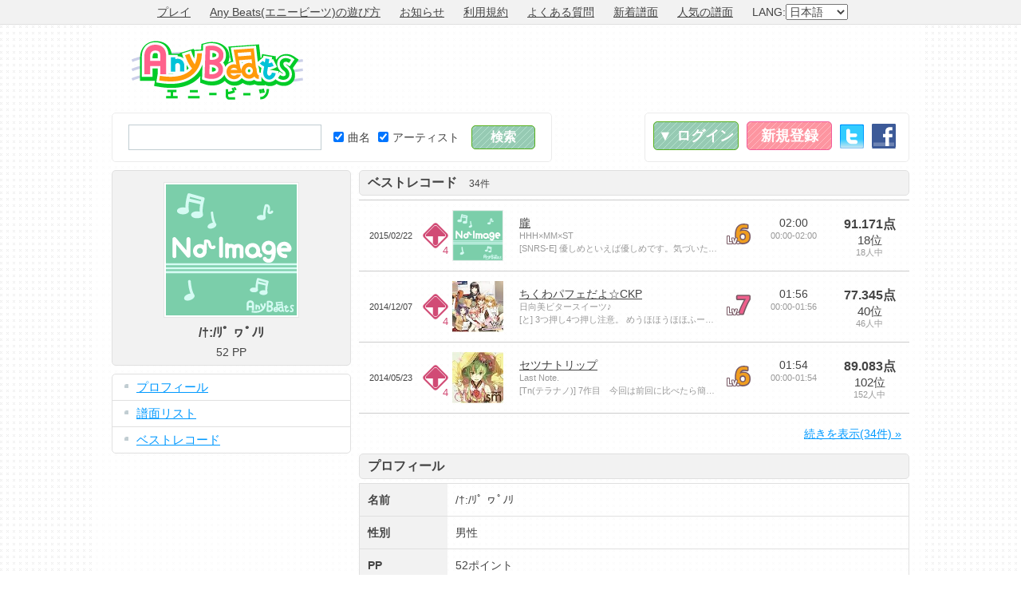

--- FILE ---
content_type: text/html; charset=UTF-8
request_url: https://www.anybeats.jp/profile/u2087
body_size: 4877
content:
<!DOCTYPE html PUBLIC "-//W3C//DTD XHTML 1.0 Transitional//EN" "http://www.w3.org/TR/xhtml1/DTD/xhtml1-transitional.dtd"> 
<html xmlns="http://www.w3.org/1999/xhtml" xml:lang="ja" lang="ja" xmlns:og="http://ogp.me/ns#">
<head>
<meta http-equiv="Content-Type" content="text/html; charset=UTF-8" />
<meta http-equiv="Content-Style-Type" content="text/css" />
<meta http-equiv="Content-Script-Type" content="text/javascript" />
<meta name="keywords" content="エニービーツ,エニビ,エビ,ブラウザゲーム,ネットゲーム,オンラインゲーム,フリーゲーム,フリーソフト,フリー,無料,タダ,音ゲー,音楽ゲーム,カラオケ,ボーカルキャンセル,採点カラオケ,リズムゲーム,MP3,やっくん,Yakkun" />
<meta name="description" content="「Any Beats(エニービーツ、エニビ)」はあなたの持っているお気に入りのMP3楽曲で遊べる無料オンライン音楽ゲーム＆カラオケです。登録不要で、譜面は完全自動で生成されるため、今すぐゲームを始められます。" />
<meta name="viewport" content="width = 1040" />
<meta http-equiv="X-UA-Compatible" content="IE=9" />
<meta property="og:title" content="「/†:/ﾘﾟ ヮﾟﾉﾘ」のプロフィール - Any Beats">
<meta property="og:type" content="website">
<meta property="og:description" content="「Any Beats(エニービーツ、エニビ)」はあなたの持っているお気に入りのMP3楽曲で遊べる無料オンライン音楽ゲーム＆カラオケです。登録不要で、譜面は完全自動で生成されるため、今すぐゲームを始められます。">
<meta property="og:url" content="https://www.anybeats.jp/profile/u2087">
<meta property="og:image" content="https://img.anybeats.jp/img/site_image.jpg?20181022_1540158384815">
<meta property="og:site_name" content="Any Beats">
<meta name="twitter:card" content="summary_large_image">
<link rel="stylesheet" type="text/css" href="https://img.anybeats.jp/css/common.css?20181022_1540158384815" />
<link rel="stylesheet" type="text/css" href="https://img.anybeats.jp/css/profile.css?20181022_1540158384815" />
<link rel="stylesheet" type="text/css" href="https://img.anybeats.jp/css/note_list.css?20181022_1540158384815" />
<link rel="shortcut icon" href="https://img.anybeats.jp/img/favicon.ico" type="image/vnd.microsoft.icon" />
<link rel="icon" href="https://img.anybeats.jp/img/favicon.ico" type="image/vnd.microsoft.icon" />
<link rel="index" href="/" />
<link rel="alternate" hreflang="ja" href="https://www.anybeats.jp/" />
<link rel="alternate" hreflang="en" href="https://www.anybeats.jp/?lang=en" />
<link rel="alternate" hreflang="zh-cn" href="https://www.anybeats.jp/?lang=zh-CN" />
<link rel="alternate" hreflang="zh-tw" href="https://www.anybeats.jp/?lang=zh-TW" />
<script type="text/javascript" src="//ajax.googleapis.com/ajax/libs/jquery/1.6.4/jquery.min.js"></script>
<script type="text/javascript" src="//ajax.googleapis.com/ajax/libs/swfobject/2.2/swfobject.js"></script>
<script type="text/javascript" src="https://img.anybeats.jp/js/local/jp.js?20181022_1540158384815"></script>
<script type="text/javascript" src="https://img.anybeats.jp/js/common.js?20181022_1540158384815"></script>
<title>「/†:/ﾘﾟ ヮﾟﾉﾘ」のプロフィール - Any Beats</title>
<script type="text/javascript"><!--
	window.google_analytics_uacct = "UA-6284934-7";
  var _gaq = _gaq || [];
  _gaq.push(['_setAccount', 'UA-6284934-7']);
  _gaq.push(['_trackPageview']);
  (function() {
    var ga = document.createElement('script'); ga.type = 'text/javascript'; ga.async = true;
    ga.src = ('https:' == document.location.protocol ? 'https://' : 'http://') + 'stats.g.doubleclick.net/dc.js';
    var s = document.getElementsByTagName('script')[0]; s.parentNode.insertBefore(ga, s);
  })();
//--></script>
<script type="text/javascript" src="https://apis.google.com/js/plusone.js">
  {lang: 'ja'}
</script>
</head>
<body>
<div id="first_header">
<div>
<ul>
<li><a href="/">プレイ</a></li>
<li><a href="/manual/">Any Beats(エニービーツ)の遊び方</a></li>
<li><a href="/news/">お知らせ</a></li>
<li><a href="/terms/">利用規約</a></li>
<li><a href="/manual/faq/">よくある質問</a></li>
<li><a href="/note/list/">新着譜面</a></li>
<li><a href="/note/ranking/">人気の譜面</a></li>
<li>LANG:<select id="lang_select"><option value="ja" selected="selected">日本語</option><option value="en">English</option><option value="zh-CN">简体中文</option><option value="zh-TW">繁体中文</option></select></li>
</ul>
</div>
</div>
<div id="base">
<div id="header">
<div id="header_top">
<div id="header_logo"><a href="/">Any Beats</a></div>
<div id="header_ads">
<script async src="//pagead2.googlesyndication.com/pagead/js/adsbygoogle.js"></script>
<!-- Any Beats HEADER -->
<ins class="adsbygoogle"
     style="display:inline-block;width:728px;height:90px"
     data-ad-client="ca-pub-6393559935448723"
     data-ad-slot="6707385696"></ins>
<script>
(adsbygoogle = window.adsbygoogle || []).push({});
</script>
</div>
</div>
<div id="header_menu_base">
<div id="header_search" class="box">
<form id="header_search_form" name="header_search_form" method="get" action="/search/">
<table>
<tr>
<td><input type="text" id="search_text" name="q" value="" /></td>
<td><div><label><input type="checkbox" name="ts" value="1" checked="checked" />曲名</label><label><input type="checkbox" name="as" value="1" checked="checked" />アーティスト</label></div></td>
<td><input type="submit" id="search_submit" value="検索" class="send" /></td>
</tr>
</table>
</form>
</div>
<div id="header_menu" class="box">
<ul id="header_login">
<li><a href="/login/" id="login_button" class="button">▼&nbsp;ログイン</a></li>
<li><a href="/signup/" id="signup_button" class="button">新規登録</a></li>
<li><a href="/login/twitter/" class="twitter_button">Twitter</a></li>
<li><a href="/login/facebook/" class="facebook_button">Facebook</a></li>
</ul>
<form id="header_login_form" method="post" action="/login/" class="box">
<table>
<tr><th>メールアドレス</th><td><input type="text" id="login_mail" name="login_mail" value="" /></td></tr>
<tr><th>パスワード</th><td><input type="password" id="login_pass" name="login_pass" value="" /><span class="block note"><a href="/login/remind/">※パスワードを忘れた方はこちら</a></span></td></tr>
<tr><td colspan="2"><input type="submit" value="ログイン" class="send" /></td></tr>
</table>
</form>
</div>
</div>
</div>
<div id="content">
<div class="bar side profile">
<div id="profile_name" class="block">
<ul>
<li><a href="/profile/u2087"><img src="https://img.anybeats.jp/img/profile/no_image_170.png" alt="/†:/ﾘﾟ ヮﾟﾉﾘ" /></a></li>
<li class="user_name">/†:/ﾘﾟ ヮﾟﾉﾘ</li>
<li>52&nbsp;PP</li>
</ul>

</div>
<div class="block menu">
<ul>
<li><a href="/profile/u2087">プロフィール</a></li>
<li><a href="/profile/u2087/note/">譜面リスト</a></li>
<li><a href="/profile/u2087/best/">ベストレコード</a></li>
</ul>
</div>
<div class="block side_ads">
<script async src="//pagead2.googlesyndication.com/pagead/js/adsbygoogle.js"></script>
<!-- Any Beats SIDE -->
<ins class="adsbygoogle"
     style="display:inline-block;width:300px;height:250px"
     data-ad-client="ca-pub-6393559935448723"
     data-ad-slot="8184118894"></ins>
<script>
(adsbygoogle = window.adsbygoogle || []).push({});
</script>
</div>
<div class="block social_button">
<ul><li>
<li><a href="https://twitter.com/share" class="twitter-share-button" data-hashtags="Any Beats" target="_blank">Tweet</a><script>!function(d,s,id){var js,fjs=d.getElementsByTagName(s)[0],p=/^http:/.test(d.location)?'http':'https';if(!d.getElementById(id)){js=d.createElement(s);js.id=id;js.src=p+'://platform.twitter.com/widgets.js';fjs.parentNode.insertBefore(js,fjs);}}(document, 'script', 'twitter-wjs');</script></li>
</li><li>
<iframe src="//www.facebook.com/plugins/like.php?href=https%3A%2F%2Fwww.anybeats.jp%2Fprofile%2Fu2087&amp;send=false&amp;layout=box_count&amp;width=150&amp;show_faces=false&amp;action=like&amp;colorscheme=light&amp;font&amp;height=90&amp;appId=414171755304045" scrolling="no" frameborder="0" style="border:none; overflow:hidden; width:74px; height:40px;" allowTransparency="true"></iframe>
</li>
<li><g:plusone size="tall"></g:plusone></li>
<li><a href="//b.hatena.ne.jp/entry/https://www.anybeats.jp/profile/u2087" class="hatena-bookmark-button" data-hatena-bookmark-title="「/†:/ﾘﾟ ヮﾟﾉﾘ」のプロフィール - Any Beats" data-hatena-bookmark-layout="vertical" title="このエントリーをはてなブックマークに追加"><img src="//b.st-hatena.com/images/entry-button/button-only.gif" alt="このエントリーをはてなブックマークに追加" width="20" height="20" style="border: none;" /></a><script type="text/javascript" src="//b.st-hatena.com/js/bookmark_button.js" charset="utf-8" async="async"></script></li>
<li><div data-plugins-type="mixi-favorite" data-service-key="5949cece6e908ac66addd8cc47a10b9ec75437c1" data-size="large" data-href="" data-show-faces="false" data-show-count="true" data-show-comment="true" data-width=""></div><script type="text/javascript">(function(d) {var s = d.createElement('script'); s.type = 'text/javascript'; s.async = true;s.src = '//static.mixi.jp/js/plugins.js#lang=ja';d.getElementsByTagName('head')[0].appendChild(s);})(document);</script></li>
</ul>
</div>
<div class="block side_ads">
<script async src="//pagead2.googlesyndication.com/pagead/js/adsbygoogle.js"></script>
<!-- Any Beats SIDE2 -->
<ins class="adsbygoogle"
     style="display:inline-block;width:300px;height:250px"
     data-ad-client="ca-pub-6393559935448723"
     data-ad-slot="5091051698"></ins>
<script>
(adsbygoogle = window.adsbygoogle || []).push({});
</script>
</div>
</div>
<div class="bar wide">

<div class="block">
<h2><a href="/profile/u2087/best/">ベストレコード</a><span>34件</span></h2>
<table class="note_table best">
<tr class="game_type0"><td class="date">2015/02/22</td><td class="game_type0">4</td><td class="img"><a href="/note/n8586"><img src="https://img.anybeats.jp/img/profile/no_image_100.png" alt="朧" width="64" height="64" /></a></td><td class="title"><ul><li><a href="/note/n8586">朧</a></li><li class="note">﻿HHH×MM×ST</li><li class="note">[SNRS-E]&nbsp;優しめといえば優しめです。気づいたら90作目超えてました。[note:578]</li></ul></td><td class="level6">Lv.6</td><td class="time"><ul><li>02:00</li><li class="note">00:00-02:00</li></ul></td><td class="point"><ul><li class="rank">91.171点</li><li>18位</li><li class="note">18人中</li></ul></td></tr><tr class="game_type0"><td class="date">2014/12/07</td><td class="game_type0">4</td><td class="img"><a href="/note/n11385"><img src="https://images-na.ssl-images-amazon.com/images/P/B00DNJL24I.09._SCL_SS100_.jpg" alt="ちくわパフェだよ☆CKP" width="64" height="64" /></a></td><td class="title"><ul><li><a href="/note/n11385">ちくわパフェだよ☆CKP</a></li><li class="note">日向美ビタースイーツ♪</li><li class="note">[と]&nbsp;3つ押し4つ押し注意。

めうほほうほほふーーーーーー</li></ul></td><td class="level7">Lv.7</td><td class="time"><ul><li>01:56</li><li class="note">00:00-01:56</li></ul></td><td class="point"><ul><li class="rank">77.345点</li><li>40位</li><li class="note">46人中</li></ul></td></tr><tr class="game_type0"><td class="date">2014/05/23</td><td class="game_type0">4</td><td class="img"><a href="/note/n3586"><img src="https://images-na.ssl-images-amazon.com/images/P/B004I8W3VY.09._SCL_SS100_.jpg" alt="セツナトリップ" width="64" height="64" /></a></td><td class="title"><ul><li><a href="/note/n3586">セツナトリップ</a></li><li class="note">Last Note.</li><li class="note">[Tn(テラナノ)]&nbsp;7作目　今回は前回に比べたら簡単に作ってます　「簡単すぎず　難しすぎず」は今作も現状維持だから問題無</li></ul></td><td class="level6">Lv.6</td><td class="time"><ul><li>01:54</li><li class="note">00:00-01:54</li></ul></td><td class="point"><ul><li class="rank">89.083点</li><li>102位</li><li class="note">152人中</li></ul></td></tr>
</table>
<p class="more"><a href="/profile/u2087/best/">続きを表示(34件)&nbsp;&#187;</a></p>
</div>

<div class="block">
<h2>プロフィール</h2>
<table class="display_table">
<tr><th>名前</th><td>/†:/ﾘﾟ ヮﾟﾉﾘ</td></tr>
<tr><th>性別</th><td>男性</td></tr>
<tr><th>PP</th><td>52ポイント</td></tr>
</table>
<ul class="entry_date"><li>更新:2015/11/19</li><li>登録:2012/10/22</li></ul>
</div>

</div>

</div>
</div>
<div id="footer">
<div>
<ul>
<li><a href="/search/user/">ユーザー一覧</a></li>
<li><a href="/manual/">遊び方</a></li>
<li><a href="/news/">お知らせ</a></li>
<li><a href="/terms/">利用規約</a></li>
<li><a href="/manual/faq/">よくある質問</a></li>
<li><a href="https://www.technon.jp/" target="_blank">運営情報</a></li>
<li><a href="/support/">お問い合わせ</a></li>
</ul>
<p>Copyright&nbsp;&copy;&nbsp;Technon,&nbsp;Inc.&nbsp;<a href="//twitter.com/rakynet" target="_blank">@rakynet</a>&nbsp;All&nbsp;rights&nbsp;reserved.</p>
</div>
</div>

</body>
</html>

--- FILE ---
content_type: text/html; charset=utf-8
request_url: https://accounts.google.com/o/oauth2/postmessageRelay?parent=https%3A%2F%2Fwww.anybeats.jp&jsh=m%3B%2F_%2Fscs%2Fabc-static%2F_%2Fjs%2Fk%3Dgapi.lb.en.2kN9-TZiXrM.O%2Fd%3D1%2Frs%3DAHpOoo_B4hu0FeWRuWHfxnZ3V0WubwN7Qw%2Fm%3D__features__
body_size: 162
content:
<!DOCTYPE html><html><head><title></title><meta http-equiv="content-type" content="text/html; charset=utf-8"><meta http-equiv="X-UA-Compatible" content="IE=edge"><meta name="viewport" content="width=device-width, initial-scale=1, minimum-scale=1, maximum-scale=1, user-scalable=0"><script src='https://ssl.gstatic.com/accounts/o/2580342461-postmessagerelay.js' nonce="7UoKxa7NVp7Vrry7YfHhFQ"></script></head><body><script type="text/javascript" src="https://apis.google.com/js/rpc:shindig_random.js?onload=init" nonce="7UoKxa7NVp7Vrry7YfHhFQ"></script></body></html>

--- FILE ---
content_type: text/html; charset=utf-8
request_url: https://www.google.com/recaptcha/api2/aframe
body_size: 265
content:
<!DOCTYPE HTML><html><head><meta http-equiv="content-type" content="text/html; charset=UTF-8"></head><body><script nonce="cZyOgmGwohultdjnDbqIRw">/** Anti-fraud and anti-abuse applications only. See google.com/recaptcha */ try{var clients={'sodar':'https://pagead2.googlesyndication.com/pagead/sodar?'};window.addEventListener("message",function(a){try{if(a.source===window.parent){var b=JSON.parse(a.data);var c=clients[b['id']];if(c){var d=document.createElement('img');d.src=c+b['params']+'&rc='+(localStorage.getItem("rc::a")?sessionStorage.getItem("rc::b"):"");window.document.body.appendChild(d);sessionStorage.setItem("rc::e",parseInt(sessionStorage.getItem("rc::e")||0)+1);localStorage.setItem("rc::h",'1769014680382');}}}catch(b){}});window.parent.postMessage("_grecaptcha_ready", "*");}catch(b){}</script></body></html>

--- FILE ---
content_type: text/css
request_url: https://img.anybeats.jp/css/profile.css?20181022_1540158384815
body_size: 0
content:
@charset "utf-8";

.entry_date{
	text-align:right;
	margin:5px;
	color:#999;
	font-size:11px;
	line-height:14px;
}
